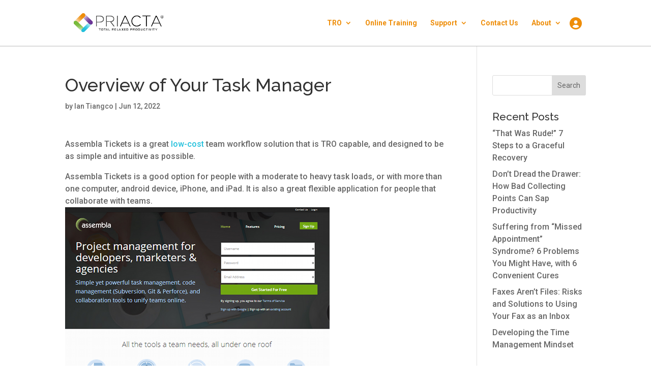

--- FILE ---
content_type: text/css
request_url: https://priacta.com/wp-content/themes/priacta/style.css?ver=4.27.4
body_size: 849
content:
/*
Theme Name: Priacta Theme
Theme URI: https://priacta.com
Template: Divi
Author: Jason Crenshaw
Author URI: https://jncrenshaw.com
Description: A custom child theme built on DIVI
Version: 1.0.1.1648346736
Updated: 2022-03-26 22:05:36

*/
.et_pb_row.vertically-centered-row {
  display: flex;
  flex-direction: row;
}
.et_pb_row.vertically-centered-row .et_pb_column {
  display: flex;
  flex-direction: column;
  justify-content: center;
}

#homepage-video-cta-row h2 {
  padding: 0;
}

#priacta-homepage-header-display-text {
  z-index: 1;
  line-height: 1.5;
}

.priacta-fancy-bolds {
  z-index: 0;
}
.priacta-fancy-bolds strong {
  position: relative;
  display: inline-block;
  color: #303030 !important;
  z-index: 1;
  text-transform: uppercase;
}
.priacta-fancy-bolds strong:before {
  content: "";
  font-weight: 900;
  background-position: center;
  background-position-x: -10px;
  background-repeat: no-repeat;
  background-size: 100% 90%;
  width: 110%;
  height: 1em;
  z-index: -10;
  display: inline-block;
  position: absolute;
  top: 50%;
  left: 50%;
  transform: translate(-50%, -50%);
}
.priacta-fancy-bolds strong:nth-of-type(1):before, .priacta-fancy-bolds *:nth-of-type(1) > strong:before {
  background-image: url(/wp-content/themes/priacta/public/images/decorations/priacta-marker-orange.png);
  filter: saturate(0.75) brightness(1.3);
}
.priacta-fancy-bolds strong:nth-of-type(2):before, .priacta-fancy-bolds *:nth-of-type(2) > strong:before {
  background-image: url(/wp-content/themes/priacta/public/images/decorations/priacta-marker-purple.png) !important;
  filter: saturate(0.75) brightness(2);
}
.priacta-fancy-bolds strong:nth-of-type(3):before, .priacta-fancy-bolds *:nth-of-type(3) > strong:before {
  background-image: url(/wp-content/themes/priacta/public/images/decorations/priacta-marker-green.png) !important;
  filter: saturate(0.75) brightness(1.3);
}
.priacta-fancy-bolds strong:nth-of-type(4):before, .priacta-fancy-bolds *:nth-of-type(4) > strong:before {
  background-image: url(/wp-content/themes/priacta/public/images/decorations/priacta-marker-cyan.png) !important;
  filter: saturate(0.75) brightness(1.3);
}

.tro-section-message {
  font-size: 0.8rem !important;
  background-color: #d4d4d4;
  color: #303030;
  padding: 1em !important;
  margin-bottom: 1em !important;
  border-radius: 5px;
  text-align: center;
  font-size: 1.2em;
  border: 1px solid #303030;
  box-shadow: 0px 0px 3px rgba(48, 48, 48, 0.3098039216);
}
.tro-section-message.tro-section-message-error {
  background-color: #ec9681;
  color: #303030;
  border: 1px solid #f56623;
}

footer input[type=text], footer input[type=password] {
  background-color: white !important;
  border: 1px solid #303030;
  border-radius: 5px;
  padding: 0.5em;
  margin-bottom: 1em;
  font-size: 1.2em;
}
.tro-forgive-dust-header-banner {
  position: relative;
  background-color: #91c75e;
  top: 0;
  padding: 10px;
  color: white;
  transition: all 0.5s ease;
}
.tro-forgive-dust-header-banner h3 {
  text-align: center !important;
  font-size: 2em;
  font-weight: 300;
  text-transform: uppercase;
  max-width: 1200px;
  color: white;
  margin: 0 auto;
}
.tro-forgive-dust-header-banner p {
  font-size: 0.9em;
  text-align: center;
  padding: 0;
  margin: 0 auto;
  max-width: 1200px;
  font-weight: 400;
}
.tro-forgive-dust-header-banner a {
  color: white;
  text-decoration: underline;
  text-decoration-style: dotted;
  text-underline-offset: 2px;
  text-decoration-thickness: 2px;
}
.tro-forgive-dust-header-banner button.tro-forgive-dust-header-banner-close {
  border: none;
  background-color: #91c75e;
  color: white;
  width: 30px;
  height: 30px;
  border-radius: 8px;
  position: absolute;
  top: 10px;
  left: calc(50% + 560px);
  cursor: pointer;
}
.tro-forgive-dust-header-banner button.tro-forgive-dust-header-banner-close:hover {
  background-color: white;
  color: #91c75e;
}
.tro-forgive-dust-header-banner.tro-forgive-dust-header-banner-hidden {
  height: 0;
  padding: 0;
}

body.postid-32297 table tr {
  border-bottom: 1px solid #888888;
  margin: 8px auto;
}

body div#top-header {
  display: none !important;
}

div#priacta-21-day-followup-response-form-wrapper {
  display: block;
  margin: 1rem auto;
  width: 1200px;
}
